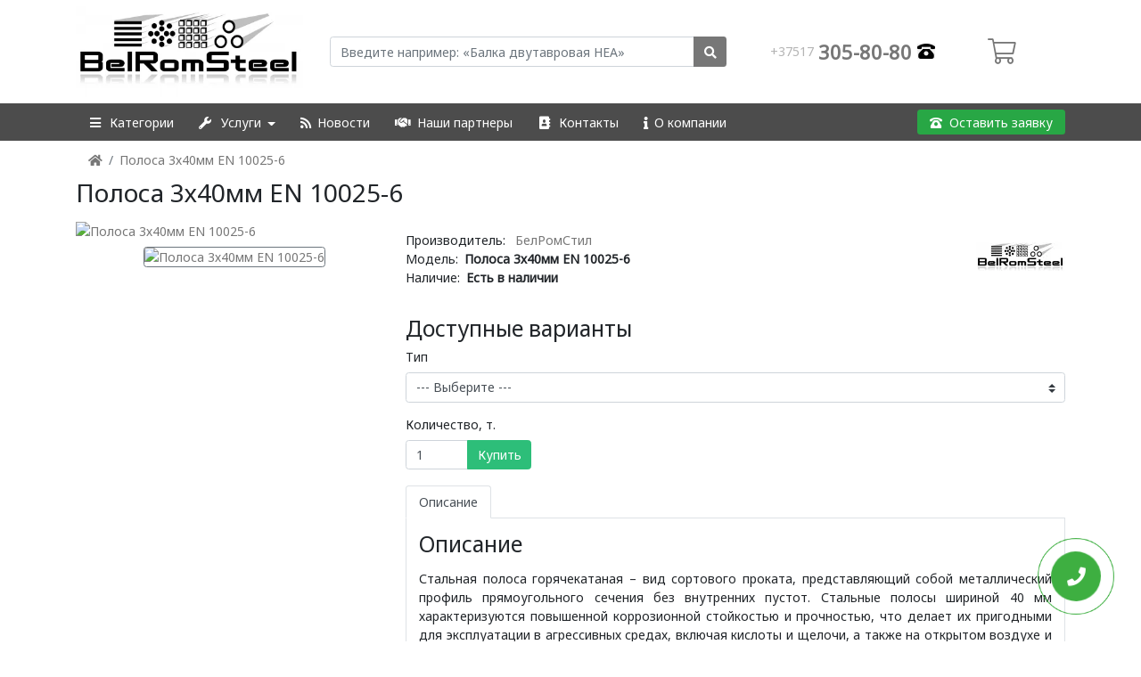

--- FILE ---
content_type: text/html; charset=utf-8
request_url: https://steel.by/polosa-3h40mm-en-10025-6-polosa-3h40mm-en-10025-6
body_size: 12181
content:
<!DOCTYPE html> <html dir="ltr" lang="ru"> <head> <meta property="og:title" content="Полоса 3х40мм EN 10025-6 - Металлопрокат стали от БелРомСтил"> <meta property="og:description" content="Полоса 3х40мм EN 10025-6 - заказать металлопрокат оптом в Европе✨ от поставщика БелРомСтил⚡️Быстрый заказ и доставка ⭐️Высококачественная сталь ✔️Купить в розницу, цены ☎️+375(17)336-20-80"> <meta property="og:url" content="https://steel.by/polosa-3h40mm-en-10025-6-polosa-3h40mm-en-10025-6"> <meta property="og:site_name" content="БелРомСтил"> <meta property="og:url" content="https://steel.by/polosa-3h40mm-en-10025-6-polosa-3h40mm-en-10025-6"> <meta property="product:price:amount" content="0.00"> <meta property="product:price:currency" content="RUB"> <meta property="og:image" content="https://steel.by/image/cache/catalog/logo/BRS-300x300.webp"> <meta property="og:image:width" content="600"> <meta property="og:image:height" content="315"> <meta property="og:type" content="product"> <meta name="theme-color" content="#777777"> <meta charset="UTF-8"/> <meta name="viewport" content="width=device-width, initial-scale=1"> <meta http-equiv="X-UA-Compatible" content="IE=edge"> <meta http-equiv="Content-Type" content="text/html; charset=UTF-8"> <title>Полоса 3х40мм EN 10025-6 - Металлопрокат стали от БелРомСтил</title> <base href="https://steel.by/"/> <meta name="description" content="Полоса 3х40мм EN 10025-6 - заказать металлопрокат оптом в Европе✨ от поставщика БелРомСтил⚡️Быстрый заказ и доставка ⭐️Высококачественная сталь ✔️Купить в розницу, цены ☎️+375(17)336-20-80"/> <meta name="keywords" content="polosa 3h40mm en 10025-6"/> <link href="//fonts.googleapis.com/css?family=Noto+Sans&display=swap" rel="preload" as="style" onload="this.rel='stylesheet'"/> <link href="//fonts.googleapis.com/css?family=Fira+Sans&amp;display=swap" rel="preload" as="style" onload="this.rel='stylesheet'"> <link href="https://steel.by/polosa-3h40mm-en-10025-6-polosa-3h40mm-en-10025-6" rel="canonical"/> <link href="https://steel.by/image/catalog/logo/favicon.png" rel="icon"/> <link type="text/css" href="/catalog/view/theme/chirus/minify/42cbb02d9cbef1c4b9457c7f290b21dd.css" rel="stylesheet">
</head><body> <script type="text/javascript">function delloading(){var e=document.getElementById("loading2");if (e!==null)e.parentNode.removeChild(e)}function loaddoc(){var e=window.document.createElement("div");e.style='position:fixed;top:0;bottom:0;left:0;right:0;z-index:9999;opacity:1; background: #fff url("/catalog/view/theme/default/image/loader.gif") no-repeat center;',e.id="loading2",document.body.appendChild(e)}loaddoc(); document.onreadystatechange = function(){ if(document.readyState === 'complete') delloading(); }; </script>
 <link href="catalog/view/javascript/chirus/font-awesome-5.13.1/css/all.min.css" rel="preload" as="style" onload="this.rel='stylesheet'" async defer/> <link href="catalog/view/javascript/chirus/font-awesome-5.13.1/webfonts/fa-brands-400.woff2" as="font" type="font/woff2" crossorigin> <link href="catalog/view/javascript/chirus/font-awesome-5.13.1/webfonts/fa-regular-400.woff2" as="font" type="font/woff2" crossorigin> <link href="catalog/view/javascript/chirus/font-awesome-5.13.1/webfonts/fa-light-300.woff2" as="font" type="font/woff2" crossorigin> <link href="catalog/view/javascript/chirus/font-awesome-5.13.1/webfonts/fa-solid-900.woff2" as="font" type="font/woff2" crossorigin> <link href="catalog/view/javascript/chirus/font-awesome-5.13.1/webfonts/fa-duotone-900.woff2" as="font" type="font/woff2" crossorigin> <link href="//fonts.googleapis.com/css?family=Noto+Sans&display=swap" rel="preload" as="style" onload="this.rel='stylesheet'" async defer/> <link href="//fonts.googleapis.com/css?family=Fira+Sans&amp;display=swap" rel="preload" as="style" onload="this.rel='stylesheet'" async defer> <header id="header" class="header header-box-shadow-on-scroll header-abs-top header-bg-transparent header-show-hide"> <div class="container py-2 "> <div class="row d-flex align-items-center"> <div class="col-sm-4 col-md-3"> <div id="logo" class="text-center text-md-left"> <div id="logo"> <a class="d-block text-center" href="https://steel.by/" title="БелРомСтил"> <img src="" data-src="https://steel.by/image/cache/catalog/logo/BRS-400x160.webp" title="БелРомСтил" alt="БелРомСтил" class="d-inline-block img-fluid" height="160" width="400" > </a> </div> </div> </div> <div class="col-sm-8 col-md-5"> <div id="search" class="input-group"> <input type="text" name="search" value="" placeholder="Введите например: &#171;Балка двутавровая HEA&#187;" class="form-control input-lg"/> <span class="input-group-append"> <button type="button" class="btn btn-default"><i class="fa fa-search"></i></button> </span></div> <div class="modal fade" id="searchModal" tabindex="-1" role="dialog" aria-labelledby="exampleModalLabel" aria-hidden="true"> <div class="modal-dialog"> <div class="modal-content"> <div class="modal-header"> <div class="input-group"> <input type="text" name="search" value="" placeholder="Введите например: &#171;Балка двутавровая HEA&#187;" class="form-control input-lg"/> <span class="input-group-append"> <button type="button" class="btn btn-default"><i class="fa fa-search"></i></button> </span> </div> <button type="button" class="close" data-dismiss="modal" aria-label="Close"> <span aria-hidden="true">&times;</span> </button> </div> </div> </div></div> </div> <div class="col-sm-12 col-md-4 d-flex flex-wrap justify-content-around"> <div class="mb-3 my-md-0 text-center text-md-right col-auto p-0"> <div class="justify-content-end d-inline-flex"> <div class="custom-phone"> <a href="tel:+37517305-80-80" title="Home phone"> <span class="cod">+37517</span>305-80-80&nbsp; <img class="grayscale" alt="Home phone" src="" data-src="https://steel.by/image/cache/catalog/chirus/operator/phones-20x20.webp" width="20px" height="20px"/> </a> </div> </div> </div> <div class="col-auto d-flex align-items-center"> <div id="cart" class="btn-block text-right d-flex justify-content-end align-items-center"> <a class="d-flex justify-content-end mx-2 cart-total" type="button" data-toggle="dropdown" data-loading-text="Загрузка..." title="Товаров 0 (0)" > <i class="fal fa-shopping-cart" title="Товаров 0 (0)"></i> <span class="ml-3 product-count"></span> </a> <ul class="dropdown-menu dropdown-menu-right"> <li> <div class="text-center mx-2">Ваша корзина пуста!</div> </li> </ul> </div></div></div> </div> </div> </header> <nav id="menu" class="align-items-start navbar navbar-expand-md py-1 navbar-dark sticky-top"> <div class=" container "> <div class="align-items-center justify-content-between mobile-menu"> <div class="d-flex align-items-center "> <button type="button" class="btn btn-navbar navbar-toggler d-flex" data-toggle="collapse" data-target="#navmainmenu" aria-controls="navmainmenu" aria-expanded="false"> <svg aria-hidden="true" focusable="false" data-prefix="fal" data-icon="bars" role="img" xmlns="http://www.w3.org/2000/svg" viewBox="0 0 448 512" class="svg-bars"><path fill="currentColor" d="M442 114H6a6 6 0 0 1-6-6V84a6 6 0 0 1 6-6h436a6 6 0 0 1 6 6v24a6 6 0 0 1-6 6zm0 160H6a6 6 0 0 1-6-6v-24a6 6 0 0 1 6-6h436a6 6 0 0 1 6 6v24a6 6 0 0 1-6 6zm0 160H6a6 6 0 0 1-6-6v-24a6 6 0 0 1 6-6h436a6 6 0 0 1 6 6v24a6 6 0 0 1-6 6z" class=""></path></svg> <svg aria-hidden="true" focusable="false" data-prefix="fal" data-icon="times" role="img" xmlns="http://www.w3.org/2000/svg" viewBox="0 0 320 512" class="svg-close"> <path fill="currentColor" d="M193.94 256L296.5 153.44l21.15-21.15c3.12-3.12 3.12-8.19 0-11.31l-22.63-22.63c-3.12-3.12-8.19-3.12-11.31 0L160 222.06 36.29 98.34c-3.12-3.12-8.19-3.12-11.31 0L2.34 120.97c-3.12 3.12-3.12 8.19 0 11.31L126.06 256 2.34 379.71c-3.12 3.12-3.12 8.19 0 11.31l22.63 22.63c3.12 3.12 8.19 3.12 11.31 0L160 289.94 262.56 392.5l21.15 21.15c3.12 3.12 8.19 3.12 11.31 0l22.63-22.63c3.12-3.12 3.12-8.19 0-11.31L193.94 256z" class=""></path></svg> </button> <a title="БелРомСтил" href="https://steel.by/"> <img src="https://steel.by/image/cache/catalog/logo/BRS-180x35.jpg" data- src="" data-src="https://steel.by/image/cache/catalog/logo/BRS-180x35.jpg" title="БелРомСтил" alt="БелРомСтил" class="img-fluid"/> </a> </div> <div class="d-flex align-items-center buttons"> <a href="/index.php?route=product/search" class="livesearch" title="Введите например: &#171;Балка двутавровая HEA&#187;"> <svg aria-hidden="true" focusable="false" data-prefix="fal" data-icon="search" role="img" xmlns="http://www.w3.org/2000/svg" viewBox="0 0 512 512" class="svg-inline--fa fa-search fa-w-16 fa-3x"><path fill="currentColor" d="M508.5 481.6l-129-129c-2.3-2.3-5.3-3.5-8.5-3.5h-10.3C395 312 416 262.5 416 208 416 93.1 322.9 0 208 0S0 93.1 0 208s93.1 208 208 208c54.5 0 104-21 141.1-55.2V371c0 3.2 1.3 6.2 3.5 8.5l129 129c4.7 4.7 12.3 4.7 17 0l9.9-9.9c4.7-4.7 4.7-12.3 0-17zM208 384c-97.3 0-176-78.7-176-176S110.7 32 208 32s176 78.7 176 176-78.7 176-176 176z" class=""></path></svg> </a> <a class="d-flex mobile-cart" href="/index.php?route=checkout/checkout" role="button" title="Перейти в корзину"> <svg aria-hidden="true" focusable="false" data-prefix="fal" data-icon="shopping-cart" role="img" xmlns="http://www.w3.org/2000/svg" viewBox="0 0 576 512" class="fa-3x"><path fill="currentColor" d="M551.991 64H129.28l-8.329-44.423C118.822 8.226 108.911 0 97.362 0H12C5.373 0 0 5.373 0 12v8c0 6.627 5.373 12 12 12h78.72l69.927 372.946C150.305 416.314 144 431.42 144 448c0 35.346 28.654 64 64 64s64-28.654 64-64a63.681 63.681 0 0 0-8.583-32h145.167a63.681 63.681 0 0 0-8.583 32c0 35.346 28.654 64 64 64 35.346 0 64-28.654 64-64 0-17.993-7.435-34.24-19.388-45.868C506.022 391.891 496.76 384 485.328 384H189.28l-12-64h331.381c11.368 0 21.177-7.976 23.496-19.105l43.331-208C578.592 77.991 567.215 64 551.991 64zM240 448c0 17.645-14.355 32-32 32s-32-14.355-32-32 14.355-32 32-32 32 14.355 32 32zm224 32c-17.645 0-32-14.355-32-32s14.355-32 32-32 32 14.355 32 32-14.355 32-32 32zm38.156-192H171.28l-36-192h406.876l-40 192z" class=""></path></svg> <span class="count"></span> </a> <a class="d-flex" href="/kontakts" role="button" title="tel"> <svg aria-hidden="true" focusable="false" data-prefix="fal" data-icon="phone" role="img" xmlns="http://www.w3.org/2000/svg" viewBox="0 0 512 512" class="svg-inline--fa fa-phone fa-w-16 fa-3x"><path fill="currentColor" d="M487.8 24.1L387 .8c-14.7-3.4-29.8 4.2-35.8 18.1l-46.5 108.5c-5.5 12.7-1.8 27.7 8.9 36.5l53.9 44.1c-34 69.2-90.3 125.6-159.6 159.6l-44.1-53.9c-8.8-10.7-23.8-14.4-36.5-8.9L18.9 351.3C5 357.3-2.6 372.3.8 387L24 487.7C27.3 502 39.9 512 54.5 512 306.7 512 512 307.8 512 54.5c0-14.6-10-27.2-24.2-30.4zM55.1 480l-23-99.6 107.4-46 59.5 72.8c103.6-48.6 159.7-104.9 208.1-208.1l-72.8-59.5 46-107.4 99.6 23C479.7 289.7 289.6 479.7 55.1 480z" class=""></path></svg> </a> </div></div> <div class="collapse navbar-collapse rounded justify-content-between w-100" id="navmainmenu"> <ul class="navbar-nav"> <li class="nav-item "> <a title="Категории" class="nav-link allcateg dropdown-toggle" href="#" role="button" aria-haspopup="true" aria-expanded="false"> <span id="category" class="visible-xs"><i class="fa fa-bars"></i><span class="ml-2 d-inline d-sm-none d-lg-inline">Категории</span></span> </a> <div class="dropdown-menu pb-4 cat-show height-mobile text-nowrap menu-type5 w-100 mt-0"> <div class="container row-cols-1"> <div class="row m-0 justify-content-md-center"> <div class="col-md-auto p-0"> <div class="nav flex-md-column flex-wrap justify-content-around nav-pills" id="v-pills-tab" role="tablist" aria-orientation="vertical"> <a title="Арматура" class="nav-link dropdown-toggle active" id="a-menu-pill-92" aria-controls="menu-pill-92" data-toggle="pill" href="#menu-pill-92"data-href="https://steel.by/armatura" role="tab" aria-selected="true"> <img alt="Арматура" src="" data-src="https://steel.by/image/cache/catalog/icon/097rebar-20x20.webp"> <span class="text-truncate"> Арматура</span></a> <a title="Балка двутавровая" class="nav-link dropdown-toggle " id="a-menu-pill-78" aria-controls="menu-pill-78" data-toggle="pill" href="#menu-pill-78"data-href="https://steel.by/balka-dvutavrovaja" role="tab" aria-selected="true"> <img alt="Балка двутавровая" src="" data-src="https://steel.by/image/cache/catalog/steel/category/icon/e8ea8ba811250f9e0eb87d56ff77c1bc-20x20.webp"> <span class="text-truncate"> Балка двутавровая</span></a> <a title="Металлические листы" class="nav-link dropdown-toggle " id="a-menu-pill-93" aria-controls="menu-pill-93" data-toggle="pill" href="#menu-pill-93"data-href="https://steel.by/metallicheskie-listy" role="tab" aria-selected="true"> <img alt="Металлические листы" src="" data-src="https://steel.by/image/cache/catalog/icon/984steelplate1-20x20.webp"> <span class="text-truncate"> Металлические листы</span></a> <a title="Рельсы" class="nav-link dropdown-toggle " id="a-menu-pill-86" aria-controls="menu-pill-86" data-toggle="pill" href="#menu-pill-86"data-href="https://steel.by/relsy" role="tab" aria-selected="true"> <img alt="Рельсы" src="" data-src="https://steel.by/image/cache/catalog/steel/category/icon/a2171098785cabe40b2b8377dfed1670-20x20.webp"> <span class="text-truncate"> Рельсы</span></a> <a class="nav-link " title="Труба большого диаметра" href="https://steel.by/truba-bolshogo-diametra"> <img alt="Труба большого диаметра" src="" data-src="https://steel.by/image/cache/catalog/steel/category/icon/313689225904fd29b1ed960496b88f00-20x20.webp"> <span class="text-wrap">Труба большого диаметра</span> </a> <a title="Труба круглая" class="nav-link dropdown-toggle " id="a-menu-pill-82" aria-controls="menu-pill-82" data-toggle="pill" href="#menu-pill-82"data-href="https://steel.by/truba-kruglaja" role="tab" aria-selected="true"> <img alt="Труба круглая" src="" data-src="https://steel.by/image/cache/catalog/logo/favicon2-20x20.webp"> <span class="text-truncate"> Труба круглая</span></a> <a title="Труба профильная" class="nav-link dropdown-toggle " id="a-menu-pill-81" aria-controls="menu-pill-81" data-toggle="pill" href="#menu-pill-81"data-href="https://steel.by/truba-profilnaja" role="tab" aria-selected="true"> <img alt="Труба профильная" src="" data-src="https://steel.by/image/cache/catalog/steel/category/icon/678bb08cdf8656be4f451e465dcc55ce-20x20.webp"> <span class="text-truncate"> Труба профильная</span></a> <a title="Уголок" class="nav-link dropdown-toggle " id="a-menu-pill-80" aria-controls="menu-pill-80" data-toggle="pill" href="#menu-pill-80"data-href="https://steel.by/ugolok" role="tab" aria-selected="true"> <img alt="Уголок" src="" data-src="https://steel.by/image/cache/catalog/steel/category/icon/armatura-20x20.webp"> <span class="text-truncate"> Уголок</span></a> <a title="Швеллер" class="nav-link dropdown-toggle " id="a-menu-pill-79" aria-controls="menu-pill-79" data-toggle="pill" href="#menu-pill-79"data-href="https://steel.by/shveller" role="tab" aria-selected="true"> <img alt="Швеллер" src="" data-src="https://steel.by/image/cache/catalog/steel/category/icon/f65fa0a959f80e7b24571caed0612c9d-20x20.webp"> <span class="text-truncate"> Швеллер</span></a> <a title="Шпунт Ларсена" class="nav-link dropdown-toggle " id="a-menu-pill-91" aria-controls="menu-pill-91" data-toggle="pill" href="#menu-pill-91"data-href="https://steel.by/shpunt-larsena" role="tab" aria-selected="true"> <img alt="Шпунт Ларсена" src="" data-src="https://steel.by/image/cache/catalog/icon/_%D0%A8%D0%BF%D1%83%D0%BD%D1%82-20x20.webp"> <span class="text-truncate"> Шпунт Ларсена</span></a> </div> </div> <div class="col-sm bg-white p-0"> <div class="tab-content" id="v-pills-tabContent"> <div class="tab-pane fade show active " id="menu-pill-92" role="tabpanel" aria-labelledby="a-menu-pill-92"> <ul class="navbar-nav flex-wrap p-md-3"> <li class="nav-item py-3 p-md-0 col-md-6"> <a title="Арматура гладкая A1 (A240, S240)" class="d-flex flex-column nav-link align-items-center rounded-0 h-100" href="https://steel.by/armatura/armatura-gladkaja-a1-a240-s240"> <div class="w-100"> <img alt="Арматура гладкая A1 (A240, S240)" src="" data-src="https://steel.by/image/cache/catalog/steel/category/icon/40cd230e0aa02618f3f99513db26a883-20x20.webp"> <span class="text-wrap">Арматура гладкая A1 (A240, S240)</span> </div> </a> </li> <li class="nav-item py-3 p-md-0 col-md-6"> <a title="Горячекатаная арматура А3 (S500, A500, A500C, Ат800) периодического профиля" class="d-flex flex-column nav-link align-items-center rounded-0 h-100" href="https://steel.by/armatura/gorjachekatanaja-armatura-a3-s500-a500-a500c-at800-periodicheskogo-profilja"> <div class="w-100"> <img alt="Горячекатаная арматура А3 (S500, A500, A500C, Ат800) периодического профиля" src="" data-src="https://steel.by/image/cache/catalog/steel/category/icon/40cd230e0aa02618f3f99513db26a883-20x20.webp"> <span class="text-wrap">Горячекатаная арматура А3 (S500, A500, A500C, Ат800) периодического профиля</span> </div> </a> </li> <li class="nav-item py-3 p-md-0 col-md-6"> <a title="Холоднокатаная арматура В500С периодического профиля" class="d-flex flex-column nav-link align-items-center rounded-0 h-100" href="https://steel.by/armatura/holodnokatanaja-armatura-v500s-periodicheskogo-profilja"> <div class="w-100"> <img alt="Холоднокатаная арматура В500С периодического профиля" src="" data-src="https://steel.by/image/cache/catalog/1_category_drawimg/armatura/_%D1%80%D0%B5%D1%84%D0%BB%D0%B5%D0%BD%D0%B0%D1%8F-20x20.webp"> <span class="text-wrap">Холоднокатаная арматура В500С периодического профиля</span> </div> </a> </li> </ul> </div> <div class="tab-pane fade " id="menu-pill-78" role="tabpanel" aria-labelledby="a-menu-pill-78"> <ul class="navbar-nav flex-wrap p-md-3"> <li class="nav-item py-3 p-md-0 col-md-6"> <a title="Балка двутавровая HEA (IPB L) " class="d-flex flex-column nav-link align-items-center rounded-0 h-100" href="https://steel.by/balka-dvutavrovaja/balka-dvutavrovaja-hea-ipb-l"> <div class="w-100"> <img alt="Балка двутавровая HEA (IPB L) " src="" data-src="https://steel.by/image/cache/catalog/1_category_drawimg/balka_dvutavrovaja/HEA-%28IPB%29-20x20.webp"> <span class="text-wrap">Балка двутавровая HEA (IPB L) </span> </div> </a> </li> <li class="nav-item py-3 p-md-0 col-md-6"> <a title="Балка двутавровая HEB (IPB)" class="d-flex flex-column nav-link align-items-center rounded-0 h-100" href="https://steel.by/balka-dvutavrovaja/balka-dvutavrovaja-heb-ipb"> <div class="w-100"> <img alt="Балка двутавровая HEB (IPB)" src="" data-src="https://steel.by/image/cache/catalog/1_category_drawimg/balka_dvutavrovaja/HEA-%28IPB%29-20x20.webp"> <span class="text-wrap">Балка двутавровая HEB (IPB)</span> </div> </a> </li> <li class="nav-item py-3 p-md-0 col-md-6"> <a title="Балка двутавровая HEM (IPB v)" class="d-flex flex-column nav-link align-items-center rounded-0 h-100" href="https://steel.by/balka-dvutavrovaja/balka-dvutavrovaja-hem-ipb-v"> <div class="w-100"> <img alt="Балка двутавровая HEM (IPB v)" src="" data-src="https://steel.by/image/cache/catalog/1_category_drawimg/balka_dvutavrovaja/hem-20x20.webp"> <span class="text-wrap">Балка двутавровая HEM (IPB v)</span> </div> </a> </li> <li class="nav-item py-3 p-md-0 col-md-6"> <a title="Балка двутавровая IPE" class="d-flex flex-column nav-link align-items-center rounded-0 h-100" href="https://steel.by/balka-dvutavrovaja/balka-dvutavrovaja-ipe"> <div class="w-100"> <img alt="Балка двутавровая IPE" src="" data-src="https://steel.by/image/cache/catalog/1_category_drawimg/balka_dvutavrovaja/balka-dvutavrovaja-IPE-20x20.webp"> <span class="text-wrap">Балка двутавровая IPE</span> </div> </a> </li> <li class="nav-item py-3 p-md-0 col-md-6"> <a title="Балка двутавровая IPN" class="d-flex flex-column nav-link align-items-center rounded-0 h-100" href="https://steel.by/balka-dvutavrovaja/balka-dvutavrovaja-ipn"> <div class="w-100"> <img alt="Балка двутавровая IPN" src="" data-src="https://steel.by/image/cache/catalog/1_category_drawimg/balka_dvutavrovaja/1chertezh-balka-dvutavrovaja-IPN-20x20.webp"> <span class="text-wrap">Балка двутавровая IPN</span> </div> </a> </li> <li class="nav-item py-3 p-md-0 col-md-6"> <a title="Балка двутавровая Колонная (К)" class="d-flex flex-column nav-link align-items-center rounded-0 h-100" href="https://steel.by/balka-dvutavrovaja/balka-dvutavrovaja-kolonnaja-k"> <div class="w-100"> <img alt="Балка двутавровая Колонная (К)" src="" data-src="https://steel.by/image/cache/catalog/1_category_drawimg/balka_dvutavrovaja/1kolonnaya-20x20.webp"> <span class="text-wrap">Балка двутавровая Колонная (К)</span> </div> </a> </li> <li class="nav-item py-3 p-md-0 col-md-6"> <a title="Балка двутавровая Монорельсовая (М)" class="d-flex flex-column nav-link align-items-center rounded-0 h-100" href="https://steel.by/balka-dvutavrovaja/balka-dvutavrovaja-monorelsovaja-m"> <div class="w-100"> <img alt="Балка двутавровая Монорельсовая (М)" src="" data-src="https://steel.by/image/cache/catalog/1_category_drawimg/balka_dvutavrovaja/balka-gkolonnaya-20x20.webp"> <span class="text-wrap">Балка двутавровая Монорельсовая (М)</span> </div> </a> </li> <li class="nav-item py-3 p-md-0 col-md-6"> <a title="Балка двутавровая Нормальная (Б)" class="d-flex flex-column nav-link align-items-center rounded-0 h-100" href="https://steel.by/balka-dvutavrovaja/balka-dvutavrovaja-normalnaja-b"> <div class="w-100"> <img alt="Балка двутавровая Нормальная (Б)" src="" data-src="https://steel.by/image/cache/catalog/1_category_drawimg/balka_dvutavrovaja/1chertezh-balka-dvutavrovaja-IPN-20x20.webp"> <span class="text-wrap">Балка двутавровая Нормальная (Б)</span> </div> </a> </li> <li class="nav-item py-3 p-md-0 col-md-6"> <a title="Балка двутавровая Широкополочная (Ш)" class="d-flex flex-column nav-link align-items-center rounded-0 h-100" href="https://steel.by/balka-dvutavrovaja/balka-dvutavrovaja-shirokopolochnaja-sh"> <div class="w-100"> <img alt="Балка двутавровая Широкополочная (Ш)" src="" data-src="https://steel.by/image/cache/catalog/1_category_drawimg/balka_dvutavrovaja/2balka_shirok-20x20.webp"> <span class="text-wrap">Балка двутавровая Широкополочная (Ш)</span> </div> </a> </li> <li class="nav-item py-3 p-md-0 col-md-6"> <a title="Сварная балка по чертежам Заказчика" class="d-flex flex-column nav-link align-items-center rounded-0 h-100" href="https://steel.by/balka-dvutavrovaja/svarnaja-balka-po-chertezham-zakazchika"> <div class="w-100"> <img alt="Сварная балка по чертежам Заказчика" src="" data-src="https://steel.by/image/cache/catalog/1_category_drawimg/balka_dvutavrovaja/HEA-%28IPB%29-20x20.webp"> <span class="text-wrap">Сварная балка по чертежам Заказчика</span> </div> </a> </li> </ul> </div> <div class="tab-pane fade " id="menu-pill-93" role="tabpanel" aria-labelledby="a-menu-pill-93"> <ul class="navbar-nav flex-wrap p-md-3"> <li class="nav-item py-3 p-md-0 col-md-6"> <a title="Лист горячекатаный стальной" class="d-flex flex-column nav-link align-items-center rounded-0 h-100" href="https://steel.by/metallicheskie-listy/list-gorjachekatanyj-stalnoj"> <div class="w-100"> <img alt="Лист горячекатаный стальной" src="" data-src="https://steel.by/image/cache/catalog/1_category_drawimg/list/hot-rolled-20x20.webp"> <span class="text-wrap">Лист горячекатаный стальной</span> </div> </a> </li> <li class="nav-item py-3 p-md-0 col-md-6"> <a title="Лист оцинкованный стальной" class="d-flex flex-column nav-link align-items-center rounded-0 h-100" href="https://steel.by/metallicheskie-listy/list-ocinkovannyj-stalnoj"> <div class="w-100"> <img alt="Лист оцинкованный стальной" src="" data-src="https://steel.by/image/cache/catalog/1_category_drawimg/list/list-20x20.webp"> <span class="text-wrap">Лист оцинкованный стальной</span> </div> </a> </li> <li class="nav-item py-3 p-md-0 col-md-6"> <a title="Лист просечно-вытяжной стальной" class="d-flex flex-column nav-link align-items-center rounded-0 h-100" href="https://steel.by/metallicheskie-listy/list-prosechno-vytjazhnoj-stalnoj"> <div class="w-100"> <img alt="Лист просечно-вытяжной стальной" src="" data-src="https://steel.by/image/cache/catalog/steel/category/list/list-prosechno-vityagnoy-pv-20x20.webp"> <span class="text-wrap">Лист просечно-вытяжной стальной</span> </div> </a> </li> <li class="nav-item py-3 p-md-0 col-md-6"> <a title="Лист рифленый стальной" class="d-flex flex-column nav-link align-items-center rounded-0 h-100" href="https://steel.by/metallicheskie-listy/list-riflenyj-stalnoj"> <div class="w-100"> <img alt="Лист рифленый стальной" src="" data-src="https://steel.by/image/cache/catalog/1_category_drawimg/list/list-20x20.webp"> <span class="text-wrap">Лист рифленый стальной</span> </div> </a> </li> <li class="nav-item py-3 p-md-0 col-md-6"> <a title="Лист холоднокатаный стальной " class="d-flex flex-column nav-link align-items-center rounded-0 h-100" href="https://steel.by/metallicheskie-listy/list-holodnokatanyj-stalnoj"> <div class="w-100"> <img alt="Лист холоднокатаный стальной " src="" data-src="https://steel.by/image/cache/catalog/steel/category/list/list-holodnokataniy-20x20.webp"> <span class="text-wrap">Лист холоднокатаный стальной </span> </div> </a> </li> </ul> </div> <div class="tab-pane fade " id="menu-pill-86" role="tabpanel" aria-labelledby="a-menu-pill-86"> <ul class="navbar-nav flex-wrap p-md-3"> <li class="nav-item py-3 p-md-0 col-md-6"> <a title="Крановые рельсы" class="d-flex flex-column nav-link align-items-center rounded-0 h-100" href="https://steel.by/relsy/kranovye-relsy"> <div class="w-100"> <img alt="Крановые рельсы" src="" data-src="https://steel.by/image/cache/catalog/1_category_drawimg/trackage/cranr-20x20.webp"> <span class="text-wrap">Крановые рельсы</span> </div> </a> </li> <li class="nav-item py-3 p-md-0 col-md-6"> <a title="Крановый рельс A" class="d-flex flex-column nav-link align-items-center rounded-0 h-100" href="https://steel.by/relsy/rels-a"> <div class="w-100"> <img alt="Крановый рельс A" src="" data-src="https://steel.by/image/cache/catalog/1_category_drawimg/trackage/trackage_A-20x20.webp"> <span class="text-wrap">Крановый рельс A</span> </div> </a> </li> <li class="nav-item py-3 p-md-0 col-md-6"> <a title="Рельс S по DIN 5901" class="d-flex flex-column nav-link align-items-center rounded-0 h-100" href="https://steel.by/relsy/rels-s"> <div class="w-100"> <img alt="Рельс S по DIN 5901" src="" data-src="https://steel.by/image/cache/catalog/1_category_drawimg/trackage/rels_s-20x20.webp"> <span class="text-wrap">Рельс S по DIN 5901</span> </div> </a> </li> <li class="nav-item py-3 p-md-0 col-md-6"> <a title="Рельсы железнодорожные" class="d-flex flex-column nav-link align-items-center rounded-0 h-100" href="https://steel.by/relsy/relsy-zheleznodorozhnye"> <div class="w-100"> <img alt="Рельсы железнодорожные" src="" data-src="https://steel.by/image/cache/catalog/1_category_drawimg/trackage/rels_s-20x20.webp"> <span class="text-wrap">Рельсы железнодорожные</span> </div> </a> </li> <li class="nav-item py-3 p-md-0 col-md-6"> <a title="Рельсы промышленного назначения" class="d-flex flex-column nav-link align-items-center rounded-0 h-100" href="https://steel.by/relsy/relsy-promyshlennogo-naznachenija"> <div class="w-100"> <img alt="Рельсы промышленного назначения" src="" data-src="https://steel.by/image/cache/catalog/1_category_drawimg/trackage/rels_s-20x20.webp"> <span class="text-wrap">Рельсы промышленного назначения</span> </div> </a> </li> </ul> </div> <div class="tab-pane fade " id="menu-pill-94" role="tabpanel" aria-labelledby="a-menu-pill-94"> </div> <div class="tab-pane fade " id="menu-pill-82" role="tabpanel" aria-labelledby="a-menu-pill-82"> <ul class="navbar-nav flex-wrap p-md-3"> <li class="nav-item py-3 p-md-0 col-md-6"> <a title="Труба круглая бесшовная" class="d-flex flex-column nav-link align-items-center rounded-0 h-100" href="https://steel.by/truba-kruglaja/truba-kruglaja-besshovnaja"> <div class="w-100"> <img alt="Труба круглая бесшовная" src="" data-src="https://steel.by/image/cache/catalog/1_category_drawimg/tube/%D0%B1%D0%B5%D1%81%D1%88%D0%BE%D0%B2%D0%BD%D0%B0%D1%8F-20x20.webp"> <span class="text-wrap">Труба круглая бесшовная</span> </div> </a> </li> <li class="nav-item py-3 p-md-0 col-md-6"> <a title="Труба круглая для машиностроения" class="d-flex flex-column nav-link align-items-center rounded-0 h-100" href="https://steel.by/truba-kruglaja/truba-kruglaja-dlja-mashinostroenija"> <div class="w-100"> <img alt="Труба круглая для машиностроения" src="" data-src="https://steel.by/image/cache/catalog/1_category_drawimg/tube/%D0%B1%D0%B5%D1%81%D1%88%D0%BE%D0%B2%D0%BD%D0%B0%D1%8F-20x20.webp"> <span class="text-wrap">Труба круглая для машиностроения</span> </div> </a> </li> <li class="nav-item py-3 p-md-0 col-md-6"> <a title="Труба круглая для работы под давлением" class="d-flex flex-column nav-link align-items-center rounded-0 h-100" href="https://steel.by/truba-kruglaja/truba-kruglaja-dlja-raboty-pod-davleniem"> <div class="w-100"> <img alt="Труба круглая для работы под давлением" src="" data-src="https://steel.by/image/cache/catalog/1_category_drawimg/tube/%D0%B1%D0%B5%D1%81%D1%88%D0%BE%D0%B2%D0%BD%D0%B0%D1%8F-20x20.webp"> <span class="text-wrap">Труба круглая для работы под давлением</span> </div> </a> </li> <li class="nav-item py-3 p-md-0 col-md-6"> <a title="Труба круглая конструкционная" class="d-flex flex-column nav-link align-items-center rounded-0 h-100" href="https://steel.by/truba-kruglaja/truba-kruglaja-konstrukcionnaja"> <div class="w-100"> <img alt="Труба круглая конструкционная" src="" data-src="https://steel.by/image/cache/catalog/1_category_drawimg/tube/%D0%B1%D0%B5%D1%81%D1%88%D0%BE%D0%B2%D0%BD%D0%B0%D1%8F-20x20.webp"> <span class="text-wrap">Труба круглая конструкционная</span> </div> </a> </li> <li class="nav-item py-3 p-md-0 col-md-6"> <a title="Труба круглая прецизионная" class="d-flex flex-column nav-link align-items-center rounded-0 h-100" href="https://steel.by/truba-kruglaja/truba-kruglaja-precizionnaja"> <div class="w-100"> <img alt="Труба круглая прецизионная" src="" data-src="https://steel.by/image/cache/catalog/1_category_drawimg/tube/%D0%B1%D0%B5%D1%81%D1%88%D0%BE%D0%B2%D0%BD%D0%B0%D1%8F-20x20.webp"> <span class="text-wrap">Труба круглая прецизионная</span> </div> </a> </li> <li class="nav-item py-3 p-md-0 col-md-6"> <a title="Труба круглая сварная" class="d-flex flex-column nav-link align-items-center rounded-0 h-100" href="https://steel.by/truba-kruglaja/truba-kruglaja-svarnaja"> <div class="w-100"> <img alt="Труба круглая сварная" src="" data-src="https://steel.by/image/cache/catalog/1_category_drawimg/tube/%D0%B1%D0%B5%D1%81%D1%88%D0%BE%D0%B2%D0%BD%D0%B0%D1%8F-20x20.webp"> <span class="text-wrap">Труба круглая сварная</span> </div> </a> </li> </ul> </div> <div class="tab-pane fade " id="menu-pill-81" role="tabpanel" aria-labelledby="a-menu-pill-81"> <ul class="navbar-nav flex-wrap p-md-3"> <li class="nav-item py-3 p-md-0 col-md-6"> <a title="Труба профильная квадратная" class="d-flex flex-column nav-link align-items-center rounded-0 h-100" href="https://steel.by/truba-profilnaja/truba-profilnaja-kvadratnaja"> <div class="w-100"> <img alt="Труба профильная квадратная" src="" data-src="https://steel.by/image/cache/catalog/1_category_drawimg/tube/tube_profil-20x20.webp"> <span class="text-wrap">Труба профильная квадратная</span> </div> </a> </li> <li class="nav-item py-3 p-md-0 col-md-6"> <a title="Труба профильная прямоугольная" class="d-flex flex-column nav-link align-items-center rounded-0 h-100" href="https://steel.by/truba-profilnaja/truba-profilnaja-prjamougolnaja"> <div class="w-100"> <img alt="Труба профильная прямоугольная" src="" data-src="https://steel.by/image/cache/catalog/1_category_drawimg/tube/tube_profil_square-20x20.webp"> <span class="text-wrap">Труба профильная прямоугольная</span> </div> </a> </li> </ul> </div> <div class="tab-pane fade " id="menu-pill-80" role="tabpanel" aria-labelledby="a-menu-pill-80"> <ul class="navbar-nav flex-wrap p-md-3"> <li class="nav-item py-3 p-md-0 col-md-6"> <a title="Неравнополочный" class="d-flex flex-column nav-link align-items-center rounded-0 h-100" href="https://steel.by/ugolok/neravnopolochnyj"> <div class="w-100"> <img alt="Неравнополочный" src="" data-src="https://steel.by/image/cache/catalog/1_category_drawimg/angle/ygolok_neravno-20x20.webp"> <span class="text-wrap">Неравнополочный</span> </div> </a> </li> <li class="nav-item py-3 p-md-0 col-md-6"> <a title="Равнополочный" class="d-flex flex-column nav-link align-items-center rounded-0 h-100" href="https://steel.by/ugolok/ravnopolochnyj"> <div class="w-100"> <img alt="Равнополочный" src="" data-src="https://steel.by/image/cache/catalog/1_category_drawimg/angle/ygolok_ravnopol-20x20.webp"> <span class="text-wrap">Равнополочный</span> </div> </a> </li> </ul> </div> <div class="tab-pane fade " id="menu-pill-79" role="tabpanel" aria-labelledby="a-menu-pill-79"> <ul class="navbar-nav flex-wrap p-md-3"> <li class="nav-item py-3 p-md-0 col-md-6"> <a title="Швеллер UPE" class="d-flex flex-column nav-link align-items-center rounded-0 h-100" href="https://steel.by/shveller/shveller-upe"> <div class="w-100"> <img alt="Швеллер UPE" src="" data-src="https://steel.by/image/cache/catalog/1_category_drawimg/shveler/shveler_upe-20x20.webp"> <span class="text-wrap">Швеллер UPE</span> </div> </a> </li> <li class="nav-item py-3 p-md-0 col-md-6"> <a title="Швеллер UPN" class="d-flex flex-column nav-link align-items-center rounded-0 h-100" href="https://steel.by/shveller/shveller-upn"> <div class="w-100"> <img alt="Швеллер UPN" src="" data-src="https://steel.by/image/cache/catalog/1_category_drawimg/shveler/shveler_upn-20x20.webp"> <span class="text-wrap">Швеллер UPN</span> </div> </a> </li> <li class="nav-item py-3 p-md-0 col-md-6"> <a title="Швеллер стальной гнутый" class="d-flex flex-column nav-link align-items-center rounded-0 h-100" href="https://steel.by/shveller/shveller-stalnoj-gnutyj"> <div class="w-100"> <img alt="Швеллер стальной гнутый" src="" data-src="https://steel.by/image/cache/catalog/1_category_drawimg/shveler/shveler-gnut-20x20.webp"> <span class="text-wrap">Швеллер стальной гнутый</span> </div> </a> </li> <li class="nav-item py-3 p-md-0 col-md-6"> <a title="Швеллер тип П" class="d-flex flex-column nav-link align-items-center rounded-0 h-100" href="https://steel.by/shveller/shveller-tip-p"> <div class="w-100"> <img alt="Швеллер тип П" src="" data-src="https://steel.by/image/cache/catalog/1_category_drawimg/shveler/shvelle_P-20x20.webp"> <span class="text-wrap">Швеллер тип П</span> </div> </a> </li> <li class="nav-item py-3 p-md-0 col-md-6"> <a title="Швеллер тип У" class="d-flex flex-column nav-link align-items-center rounded-0 h-100" href="https://steel.by/shveller/shveller-tip-u"> <div class="w-100"> <img alt="Швеллер тип У" src="" data-src="https://steel.by/image/cache/catalog/1_category_drawimg/shveler/shveller_y-20x20.webp"> <span class="text-wrap">Швеллер тип У</span> </div> </a> </li> </ul> </div> <div class="tab-pane fade " id="menu-pill-91" role="tabpanel" aria-labelledby="a-menu-pill-91"> <ul class="navbar-nav flex-wrap p-md-3"> <li class="nav-item py-3 p-md-0 col-md-6"> <a title="Шпунт Ларсена тип VL (Vitkovice Steel)" class="d-flex flex-column nav-link align-items-center rounded-0 h-100" href="https://steel.by/shpunt-larsena/shpunt-larsena-vl-vitkovice"> <div class="w-100"> <img alt="Шпунт Ларсена тип VL (Vitkovice Steel)" src="" data-src="https://steel.by/image/cache/catalog/1_category_drawimg/shpunt_larsena/093848%D0%B8%D0%BA%D0%BE%D0%BD%D0%BA%D0%B0_%D0%9B%D0%B0%D1%80%D1%81%D0%B5%D0%BD-20x20.webp"> <span class="text-wrap">Шпунт Ларсена тип VL (Vitkovice Steel)</span> </div> </a> </li> <li class="nav-item py-3 p-md-0 col-md-6"> <a title="Шпунт Ларсена Л5-УМ" class="d-flex flex-column nav-link align-items-center rounded-0 h-100" href="https://steel.by/shpunt-larsena/shpunt-larsena-l5-um"> <div class="w-100"> <img alt="Шпунт Ларсена Л5-УМ" src="" data-src="https://steel.by/image/cache/catalog/1_category_drawimg/shpunt_larsena/l5_2_mid-%282%29-20x20.webp"> <span class="text-wrap">Шпунт Ларсена Л5-УМ</span> </div> </a> </li> <li class="nav-item py-3 p-md-0 col-md-6"> <a title="Шпунт Ларсена GU (Arcelor)" class="d-flex flex-column nav-link align-items-center rounded-0 h-100" href="https://steel.by/shpunt-larsena/shpunt-larsena-gu-arcelor"> <div class="w-100"> <img alt="Шпунт Ларсена GU (Arcelor)" src="" data-src="https://steel.by/image/cache/catalog/1_category_drawimg/shpunt_larsena/093848%D0%B8%D0%BA%D0%BE%D0%BD%D0%BA%D0%B0_%D0%9B%D0%B0%D1%80%D1%81%D0%B5%D0%BD-20x20.webp"> <span class="text-wrap">Шпунт Ларсена GU (Arcelor)</span> </div> </a> </li> </ul> </div> </div> </div> </div> </div> </div> </li> <li class="nav-item dropdown links"> <a class="nav-link text-nowrap align-items-center dropdown-toggle " title="Услуги" href="https://steel.by/uslugi" role="button" data-toggle="dropdown" aria-haspopup="true" aria-expanded="false" > <i class="fas fa-wrench"></i> <span class="visible-xs"><span class="ml-2 d-inline d-sm-none d-lg-inline">Услуги</span></span> </a> <div class="dropdown-menu p-0 rounded-0 height-mobile"> <div class="d-flex flex-wrap flex-md-nowrap menulvl2"> <ul class="navbar-nav flex-column flex-grow-1"> <li class="nav-item dropdown-submenu "> <div class="d-flex flex-row justify-content-between flex-wrap "> <div class="d-flex flex-grow-1 dropdown "> <a title="Изготовление металлоконструкций" class=" nav-link flex-grow-1 text-nowrap rounded-0 py-2 " data-pos="right-start" href="https://steel.by/uslugi/izgotovlenie-metallokonstrukcij"> <i class="fas fa-hammer"></i> Изготовление металлоконструкций </a> </div> </div> </li> </ul> </div> </div> </li> <li class=" nav-item dropdown links"> <a class="nav-link text-nowrap align-items-center " title="Новости steel.by" href="/vse-novosti" role="button" > <span class="visible-xs text-truncate"> <i class="fas fa-rss"></i><span class="ml-2 d-inline d-sm-none d-lg-inline">Новости</span> </span> </a> </li> <li class=" nav-item dropdown links"> <a class="nav-link text-nowrap align-items-center " href="/nashi-partnery" role="button" title="Наши партнеры" > <span class="visible-xs text-truncate"> <i class="fas fa-handshake"></i><span class="ml-2 d-inline d-sm-none d-lg-inline">Наши партнеры</span> </span> </a> </li> <li class=" nav-item dropdown links"> <a class="nav-link text-nowrap align-items-center " title="Контакты steel.by" href="/informacija/kontakty" role="button" > <span class="visible-xs text-truncate"> <i class="fa fa-address-book"></i><span class="ml-2 d-inline d-sm-none d-lg-inline">Контакты</span> </span> </a> </li> <li class=" nav-item dropdown links"> <a class="nav-link text-nowrap align-items-center " title="О компании steel.by" href="/o-kompanii" role="button" > <span class="visible-xs text-truncate"> <i class="fas fa-info"></i><span class="ml-2 d-inline d-sm-none d-lg-inline">О компании</span> </span> </a> </li> </ul> <ul class="navbar-nav justify-content-end "> <li class=" nav-item links"> <a class="nav-link text-nowrap align-items-center chizi-callback-button bg-success rounded py-1 my-1 d-none d-md-flex" title="Оставить заявку" href="#" role="button" aria-haspopup="true" aria-expanded="false"> <span class="visible-xs"> <i class="fas fa-phone-rotary"></i>&nbsp; Оставить заявку</span> </a> </li> </ul> </div> </div> </nav> <main id="product-product" class="container"> <nav aria-label="breadcrumb"> <ol class="breadcrumb bg-white m-0"> <li class="breadcrumb-item "><a href="https://steel.by/"><i class="fa fa-home"></i></a></li> <li class="breadcrumb-item active"><a href="https://steel.by/polosa-3h40mm-en-10025-6-polosa-3h40mm-en-10025-6" title="Полоса 3х40мм EN 10025-6">Полоса 3х40мм EN 10025-6</a></li> </ol> </ul> </nav> <div id="content" itemscope itemtype="https://schema.org/Product"> <h1 class="title-product" itemprop="name">Полоса 3х40мм EN 10025-6</h1> <div class="row m-0"> <div class="col-12 col-md-4 pl-0"> <div class="sticky-top down-sticky-top"> <div class="thumbnails "> <div class="py-2"> <a class="image-popup-zoom" target="_blank" href="" title="Полоса 3х40мм EN 10025-6"> <img class="img-fluid w-100 product-image-zoom drift-demo-trigger" data-zoom="" src="" data-src="" title="Полоса 3х40мм EN 10025-6" alt="Полоса 3х40мм EN 10025-6"/> <link itemprop="image" href=""/> </a> </div> <div class="div-stickers slim"> </div> <div id="slider-galery" class="popup-gallery carousel slide pb-3" data-ride="carousel"> <div class="carousel-inner "> <div class="carousel-item active"> <div class="d-flex justify-content-around bg-white "> <a class="thumb-link d-block border rounded border-secondary" href="" data-img="" data-image-index="1" title="Полоса 3х40мм EN 10025-6"> <img class="d-block" src="" data-src="" title="Полоса 3х40мм EN 10025-6" alt="Полоса 3х40мм EN 10025-6"/> <link itemprop="image" href=""/> </a> </div> </div> </div> </div> </div> <div class="w-100"> </div> </div> </div> <div class="col-12 col-md-8 p-0 mb-3"> <div class="image-prev sticky-top down-sticky-top w-100"></div> <div class="row"> <div class="col-12"> <div class="d-flex flex-wrap justify-content-between align-items-center" itemprop="brand" itemscope itemtype="http://schema.org/Brand"> <ul class="list-unstyled my-3"> <li>Производитель:<a class="ml-2 " href="https://steel.by/brand-belromstil" itemprop="url" title="БелРомСтил" > <span itemprop="name">БелРомСтил</span> </a></li> <li>Модель:<span class="ml-2 font-weight-bolder">Полоса 3х40мм EN 10025-6</span></li> <li>Наличие:<span class="ml-2 font-weight-bolder">Есть в наличии</span></li> </ul> <a class="pull-right" title="БелРомСтил" href="https://steel.by/brand-belromstil"><img itemprop="logo" alt="БелРомСтил" src="" data-src="https://steel.by/image/cache/catalog/logo/BRS-100x100.webp"></a> </div> <div id="product" class="needs-validation" > <div> <div class="mt-3"> <h3>Доступные варианты</h3> <div class="form-group"> <label class="control-label" for="input-option16226">Тип</label> <div class="input-group"> <select name="option[16226]" id="input-option16226" class="custom-select" required > <option value=""> --- Выберите --- </option> <option value="231786" data-points="0" data-prefix="+" data-price="0.0000">S460Q / 1.8908 </option> <option value="231787" data-points="0" data-prefix="+" data-price="0.0000">S460QL / 1.8906 </option> <option value="231788" data-points="0" data-prefix="+" data-price="0.0000">S460QL1 / 1.8916 </option> <option value="231789" data-points="0" data-prefix="+" data-price="0.0000">S500Q / 1.8924 </option> <option value="231790" data-points="0" data-prefix="+" data-price="0.0000">S500QL / 1.8909 </option> <option value="231791" data-points="0" data-prefix="+" data-price="0.0000">S500QL1 / 1.8984 </option> <option value="231792" data-points="0" data-prefix="+" data-price="0.0000">S550Q / 1.8904 </option> <option value="231793" data-points="0" data-prefix="+" data-price="0.0000">S550QL / 1.8926 </option> <option value="231794" data-points="0" data-prefix="+" data-price="0.0000">S550QL1 / 1.8986 </option> <option value="231795" data-points="0" data-prefix="+" data-price="0.0000">S620Q / 1.8914 </option> <option value="231796" data-points="0" data-prefix="+" data-price="0.0000">S620QL / 1.8927 </option> <option value="231797" data-points="0" data-prefix="+" data-price="0.0000">S620QL1 / 1.8987 </option> <option value="231798" data-points="0" data-prefix="+" data-price="0.0000">S690Q / 1.8931 </option> <option value="231799" data-points="0" data-prefix="+" data-price="0.0000">S690QL / 1.8928 </option> <option value="231800" data-points="0" data-prefix="+" data-price="0.0000">S690QL1 / 1.8988 </option> <option value="231801" data-points="0" data-prefix="+" data-price="0.0000">S890Q / 1.8940 </option> <option value="231802" data-points="0" data-prefix="+" data-price="0.0000">S890QL / 1.8983 </option> <option value="231803" data-points="0" data-prefix="+" data-price="0.0000">S890QL1 / 1.8925 </option> <option value="231804" data-points="0" data-prefix="+" data-price="0.0000">S960Q / 1.8941 </option> <option value="231805" data-points="0" data-prefix="+" data-price="0.0000">S960QL / 1.8933 </option> </select> </div> <div class="invalid-feedback"></div> </div> </div> </div> <div > <div class="d-none" itemprop="offers" itemscope itemtype="https://schema.org/Offer"> <span itemprop="priceCurrency" content="RUB"></span> <span itemprop="price" content="0.0000">0.0000</span> <meta itemprop="priceValidUntil" content="2026-01-04"/> <link itemprop="availability" href="https://schema.org/InStock"/>Есть в наличии <link itemprop="url" href="https://steel.by/polosa-3h40mm-en-10025-6-polosa-3h40mm-en-10025-6"/> </div> <meta itemprop="sku" content=""/> <meta itemprop="model" content="Полоса 3х40мм EN 10025-6"/> <div class="d-none" itemprop="aggregateRating" itemtype="http://schema.org/AggregateRating" itemscope> <span itemprop="ratingValue">5</span> <span itemprop="reviewCount">1</span> </div> <div class="d-none" itemprop="review" itemtype="http://schema.org/Review" itemscope> <meta itemprop="itemReviewed" content="Полоса 3х40мм EN 10025-6"/> <div itemprop="author" itemtype="http://schema.org/Person" itemscope> <meta itemprop="name" content="chirus"/> </div> <div itemprop="reviewRating" itemscope itemtype="https://schema.org/Rating"> <meta itemprop="worstRating" content = "1"/> <span itemprop="ratingValue">5</span> <span itemprop="bestRating">5</span> </div> <span itemprop="reviewBody">Best products</span> </div> <meta itemprop="mpn" content=""/> <div class="form-group" > <label class="control-label" for="input-quantity">Количество, т.</label> <div class="input-group" > <input type="number" name="quantity" value="1" min="1" step="0.1" size="2" id="input-quantity" class="form-control quantity no-validate"/> <input type="hidden" name="product_id" value="16497"/> <div class="input-group-append"> <button type="button" id="button-cart" data-loading-text="Загрузка..." class="btn btn-primary rounded-right">Купить</button> </div> <div class="btn-group"> </div> </div> </div> </div> </div> </div> </div> <div id="content_bottom" class="col-12 p-0"> <nav id="nav-product-descr" class="nav-product pt-1 sticky-top down-sticky-top bg-white"> <div class="nav nav-tabs" role="tablist"> <a class="nav-item nav-link active" data-scroll-top="90" data-scroll="true" data-to-scroll="#tab-description" href="#tab-description" data-toggle="tab" title="Описание">Описание</a> </div> </nav> <div class=" border border-top-0 p-3 pt-3" > <div class="tab-pane active" id="tab-description" itemprop="description"><h3>Описание</h3> <p><p style="text-align: justify;"> Стальная полоса горячекатаная – вид сортового проката, представляющий собой металлический профиль прямоугольного сечения без внутренних пустот. Стальные полосы шириной 40 мм характеризуются повышенной коррозионной стойкостью и прочностью, что делает их пригодными для эксплуатации в агрессивных средах, включая кислоты и щелочи, а также на открытом воздухе и в морской воде. Основное применение полосы – химическая промышленность, авто и авиа-строение, производство режущего оборудования и инструмента, производство фасонного металлопроката, изготовление рессор, перемычек, заготовок для деталей и пр. </p> <p style="text-align: justify;"> Размеры стальная горячекатаная полоса: высота - 3 мм, вес одного метра полосы - 0,942 кг, длина - по запросу . </p> <p style="text-align: justify;"> Регламентируется стальной пруток квадратного сечения стандартом EN 10025-6. </p> <p style="text-align: justify;"> <b>Нами поставляется стальная горячечкатаная полоса из конструкционных сталей:</b> </p> <p style="text-align: justify;"> S460Q / 1.8908, S460QL / 1.8906, S460QL1 / 1.8916, S500Q / 1.8924, S500QL / 1.8909, S500QL1 / 1.8984, S550Q / 1.8904, S550QL / 1.8926, S550QL1 / 1.8986, S620Q / 1.8914, S620QL / 1.8927, S620QL1 / 1.8987, S690Q / 1.8931, S690QL / 1.8928, S690QL1 / 1.8988, S890Q / 1.8940, S890QL / 1.8983, S890QL1 / 1.8925, S960Q / 1.8941, S960QL / 1.8933. </p></p></div> </div> </div> </div> </div> </div> <div class="d-flex flex-column"> <p class="my-3 tags"><i class="fa fa-tags" data-toggle="tooltip" data-placement="top" data-html="true" title="Поиск по сайту<br>(ключевые тэги)"></i> <a class="text-secondary" title="Поиск " href="https://steel.by/index.php?route=product/search&amp;tag="></a>, <a class="text-secondary" title="Поиск " href="https://steel.by/index.php?route=product/search&amp;tag="></a>, <a class="text-secondary" title="Поиск Полоса 3х40мм EN 10025-6" href="https://steel.by/index.php?route=product/search&amp;tag=Полоса 3х40мм EN 10025-6">Полоса 3х40мм EN 10025-6</a> <a class="text-secondary" title="Поиск " href=""></a> </p> </div> </main> <div class=" d-block d-md-block d-lg-block "> <div id="chizi-callback-button" class="animate"> <div class="button-wrapper d-flex align-items-center justify-content-center"> <div class="border-outer"></div> <div class="position-relative"> <div class="border-inner"></div> <div class="button-text d-flex align-items-center justify-content-center"> <span class="">Заказать<br>звонок </span> </div> <div class="button-phone d-flex align-items-center justify-content-center"> <i class="fa fa-phone icon"></i> </div> </div> </div> </div> <div class="modal fade" id="chizi-callback-modal" tabindex="-1" role="dialog" aria-labelledby="staticBackdropLabel" aria-hidden="true"> <div class="modal-dialog modal-dialog-centered"> <div class="modal-content"> <div class="modal-header flex-wrap"> <h5 class="modal-title" id="staticBackdropLabel">Обратный звонок </h5> <button type="button" class="close" data-dismiss="modal" aria-label="Close"> <span aria-hidden="true">&times;</span> </button> </div> <div class="modal-body"> <form id="chizi-callback-form" class=" "> <div class="form-group "> <label>Имя</label> <input type="text" name="module_chizi_callback_name" value="" placeholder="Иванов" id="input-module_chizi_callback_name" class="form-control" required/> <div class="invalid-feedback">Укажите имя</div> </div> <div class="form-group "> <label>Телефон</label> <input type="tel" name="module_chizi_callback_phone" value="" placeholder="+375112222222" id="input-module_chizi_callback_phone" class="form-control" required/> <div class="invalid-feedback">Укажите корректно телефон</div> </div> <div class="form-group email"> <label>Email</label> <input type="text" name="module_chizi_callback_email" value="" placeholder="test@test.ru" id="input-module_chizi_callback_email" class="form-control"/> <small class="form-text text-muted">Только для информации о заказе и статусе (конфиденциально)</small> <div class="invalid-feedback">Укажите корректно email</div> </div> <div class="form-group"> <label for="module_chizi_callback_comment">Комментарий</label> <textarea name="module_chizi_callback_comment" id="input-module_chizi_callback_comment" class="form-control" required ></textarea> <small class="form-text text-muted">Подробности о заказе</small> <div class="text-danger d-none">Опишите</div> </div> <div class="custom-file"> <input name="module_chizi_callback_file" type="file" class="custom-file-input" id="module_chizi_callback_selectFile" > <label class="custom-file-label" for="module_chizi_callback_selectFile">Выбрать файл</label> <small class="form-text text-muted">Прикрепить файл к форме. Файл также можно отправить почтой указанной на сайте (рекомендуется). <a href="mailto:info@steel.by" title="info@steel.by" title="info@steel.by">info@steel.by</a></small> <div class="invalid-feedback"></div> </div> <input type="hidden" value="1" name="lang"> <input type="hidden" value="0" name="shop"> <input type="hidden" value="/ajax-cart-ru-ru" name="url"> </form> </div> <div class="modal-footer"> <button type="button" class="btn btn-primary">Отправить</button> <div id="chizi-callback-result"></div> </div> </div> </div></div> </div> <div class=" d-block d-md-block d-lg-block "> <div class="modal fade" id="modal-livesearch" tabindex="-1" role="dialog"> <div class="modal-dialog modal-xl modal-dialog-centered modal-dialog-scrollable" role="document"> <div class="modal-content"> <div class="modal-header flex-wrap"> <div class="w-100"> <button type="button" class="close" data-dismiss="modal" aria-label="Close"><span aria-hidden="true">&times;</span></button> <h4 class="modal-title">Поиск</h4> </div> <form id="ls-form" class="w-100"> <div class=""> <input id="live-search" class="form-control" name="ls-search" type="text" value=""> </div> <input type="hidden" id="ls-navs" name="mode" value="catalog"/> <ul class="nav nav-tabs mt-2"> <li class="nav-item"> <a class="nav-link active px-2 py-1 " data-val="catalog" href="#" title="Каталог">Каталог</a> </li> <li class="nav-item"> <a class="nav-link px-2 py-1" data-val="category" href="#" title="Рубрики"> Рубрики</a> </li> <li class="nav-item"> <a class="nav-link px-2 py-1" data-val="manufacturer" href="#" title="Бренды">Бренды</a> </li> <li class="nav-item"> <a class="nav-link px-2 py-1" data-val="information" href="#" title="Информация">Информация</a> </li> <li class="nav-item"> <a class="nav-link px-2 py-1" data-val="news" href="#" title="Статьи">Статьи</a> </li> </ul> <input id="ls-offset" class="form-control" type="hidden" name="offset" value="0"> </form> </div> <div class="modal-body px-3 pt-0"> <div id="result-livesearch" class="h-100 d-inline"></div> </div> </div> </div></div> </div> <div class="modal fade text-center" id="alertModal" tabindex="-1" aria-labelledby="alertModalLabel" aria-hidden="true"> <div class="modal-dialog modal-lg modal-dialog-centered d-inline-flex text-left"> <div class="modal-content"> <div class="modal-header d-none"> <h6 class="modal-title"></h6> <button type="button" class="close" data-dismiss="modal" aria-label="Close"> <span aria-hidden="true">&times;</span> </button> </div> <div class="modal-body "><p></p></div> <div class="modal-footer d-flex justify-content-between"> <button type="button" class="btn btn-secondary" data-dismiss="modal"><i class="fas fa-backward mr-2"></i>Продолжить</button> <a href="#" class="btn btn-outline-success" id="linkmodal"></a> <div class="button-cancel"> </div> </div> </div> </div></div><footer id="footer" class="footer"> <div class="container-fluid pt-4"> <div class="row"> <div class="col-md-6 col-12 mb-5 mb-md-0"> <div class=" d-block d-md-block d-lg-block "> <div class=" text-light mb-3"> <h5 class="text-uppercase">О компании</h5> <p>Наша компания Steel.by является партнером множества крупнейших производителей металлопроката по всему миру, что обеспечивает нашей продукции всегда 100% качество. Доставка напрямую из Европы до Вашего объекта (Россия, Казахстан), таможенная очистка, сертификаты качества 3.1, страхование груза, контроль доставки и мн. др.</p> </div> </div> </div> <div class="col-sm-6 col-md-3 col-12"> <div class=" d-block d-md-block d-lg-block "> <div class=""> <h5>ИНФОРМАЦИЯ</h5> </div><ul class="list-unstyled"> <li class="text-truncate"> <a class="" href="https://steel.by/izgotovlenie-metallokonstrukcij" title="Изготовление металлоконструкций ">Изготовление металлоконструкций</a> </li> <li class="text-truncate"> <a class="" href="https://steel.by/nashi-partnery" title="Наши партнеры ">Наши партнеры</a> </li> <li class="text-truncate"> <a class="" href="https://steel.by/kontakty" title="Контакты ">Контакты</a> </li> <li class="text-truncate"> <a class="" href="https://steel.by/o-kompanii" title="О компании ">О компании</a> </li> </ul> </div> </div> <div class="col-sm-6 col-md-3 col-12"> <div class=" d-block d-md-block d-lg-block "> <div class=" text-light mb-3"> <h5 class="text-uppercase">Контакты</h5> <ul class="fa-ul list-unstyled ml-0"> <li><i class="fas fa-phone-office"></i> <a href="tel:+375 (17) 336-20-80" title="+375 (17) 305-80-80">+375 (17) 305-80-80</a></li> <li><i class="fas fa-envelope"></i> <a href="mailto:info@steel.by">info@steel.by</a></li> <li><i class="fas fa-building"></i> <a href="/kontakts" title="пн-птн 9:00-18:00" title="ул. Харьковская 3А, каб. 11">ул. Харьковская 3А, каб. 11</a></li> <li><i class="fas fa-calendar-day"></i> <a href="/kontakts">пн-птн 9:00-18:00</a></li> </ul> </div> </div> </div> </div> </div> <div class="container-fluid footer-bottom"> <div class="text-left "> <div class=" d-flex flex-wrap justify-content-between"> <p class="mt-2">Разработан на <a href="https://twinz.by" title="Twinz.by (Chirus)">Twinz.by (Chirus)</a><br/> БелРомСтил &copy; 2010-2025</p> <div class="p-2"> </div> </div> </div> </div> </div></footer> <noscript><div><img src="" data-src="https://mc.yandex.ru/watch/56037940" style="position:absolute; left:-9999px;" alt=""/></div></noscript> </body></html> <script type="text/javascript" src="/catalog/view/theme/chirus/minify/5af5f1ec31e7a5e602a40d8d442d29f7.js" async defer></script>
